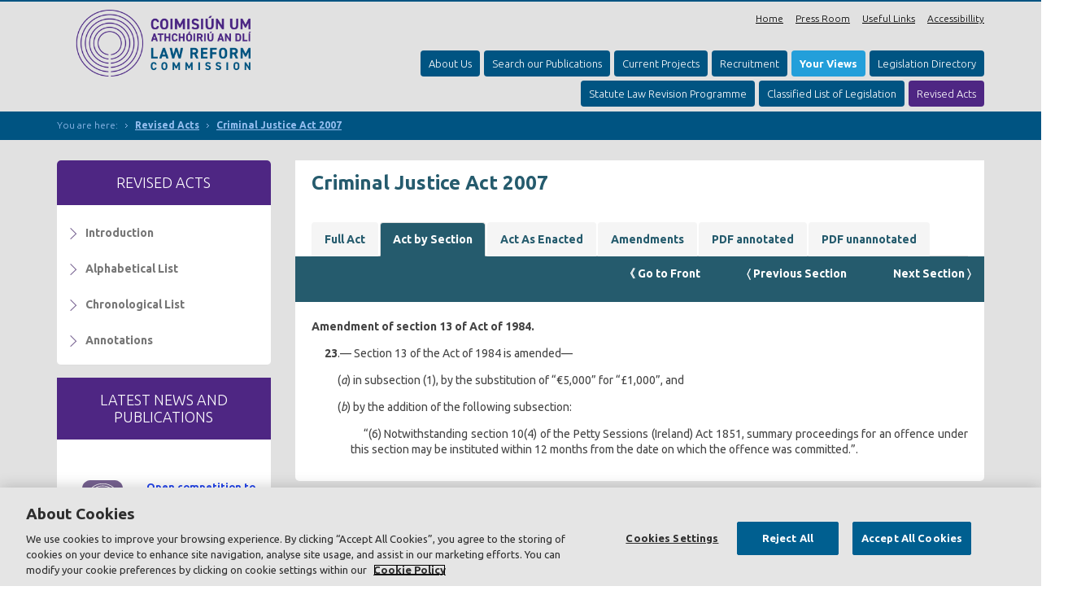

--- FILE ---
content_type: text/html; charset=UTF-8
request_url: https://revisedacts.lawreform.ie/eli/2007/act/29/section/23/revised/en/html
body_size: 37399
content:
<!DOCTYPE html>
	<!--[if IE 8]><html class="lt-ie9"><![endif]-->
	<!--[if gt IE 8]><!-->
	<html class="gt-ie8">
	<!--<![endif]-->
	<head id="ctl00_Head1"><meta charset="utf-8" /><title>
	 Revised Acts </title>
	<meta id="ctl00_metaPH_mtaDescription" name="description" content=" Revised Acts "></meta>
	<meta id="ctl00_metaPH_mtaKeywords" name="keywords" content=" Revised Acts "></meta>
	<meta name="language" content="en" />
	<meta name="robots" content="index,follow" />
	<meta name="generator" content="Webtrade Siternity Content Management System" />
	<meta name="author" content="Webtrade Ltd. - http://www.webtrade.ie" />
    <meta name="viewport" content="width=device-width, initial-scale=1.0" />
	<meta http-equiv="X-UA-Compatible" content="IE=edge,chrome=1" />
	
	<link type="text/css" rel="stylesheet" href="//netdna.bootstrapcdn.com/bootstrap/3.0.2/css/bootstrap.min.css" media="screen" />
	<link type="text/css" rel="stylesheet" href="/css/LEAdv-modified.css" />
	<link type="text/css" rel="stylesheet" href="/css/revised.css" />
<link type="text/css" rel="stylesheet" href="/css/revised2.css" />
	<style type="text/css">
			* {font-size: 100%;}
	</style>
	<link rel="shortcut icon" href="https://www.lawreform.ie/favicon.ico" />	
	 	
	
    <!-- HTML5 shim, for IE6-8 support of HTML5 elements -->
    <!--[if lt IE 9]>
    	<script language="javascript" type="text/javascript" src="https://oss.maxcdn.com/libs/html5shiv/3.7.0/html5shiv.js"></script>
	    <script language="javascript" type="text/javascript" src="https://oss.maxcdn.com/libs/respond.js/1.3.0/respond.min.js"></script>
    <![endif]-->
	<link rel="apple-touch-icon-precomposed" href="/apple-touch-icon-precomposed.png" />
	<link rel="apple-touch-icon-precomposed" sizes="72x72" href="/apple-touch-icon-72x72-precomposed.png" />
	<link rel="apple-touch-icon-precomposed" sizes="114x114" href="/apple-touch-icon-114x114-precomposed.png" />
	<link rel="apple-touch-icon-precomposed" sizes="144x144" href="/apple-touch-icon-144x144-precomposed.png" />
	<link rel="apple-touch-icon" href="/apple-touch-icon.png" />

	<link href="//fonts.googleapis.com/css?family=Ubuntu:300,400,700,300italic,400italic,700italic" rel="stylesheet" type="text/css" />

<!-- CookiePro Cookies Consent Notice start for lawreform.ie -->
<script type="text/javascript" src="https://cookie-cdn.cookiepro.com/consent/d47b12f2-2dfd-4172-8690-880db252b12f/OtAutoBlock.js" ></script>
<script src="https://cookie-cdn.cookiepro.com/scripttemplates/otSDKStub.js"  type="text/javascript" charset="UTF-8" data-domain-script="d47b12f2-2dfd-4172-8690-880db252b12f" ></script>
<script type="text/javascript">
function OptanonWrapper() { }
</script>
<!-- CookiePro Cookies Consent Notice end for lawreform.ie -->

    <script src='https://www.google.com/recaptcha/api.js'></script>
	

	<script type="text/javascript">
		(function(i,s,o,g,r,a,m){i['GoogleAnalyticsObject']=r;i[r]=i[r]||function(){
		(i[r].q=i[r].q||[]).push(arguments)},i[r].l=1*new Date();a=s.createElement(o),
		m=s.getElementsByTagName(o)[0];a.async=1;a.src=g;m.parentNode.insertBefore(a,m)
		})(window,document,'script','//www.google-analytics.com/analytics.js','ga');
		ga('create', 'UA-78683967-1', 'auto');
		ga('require', 'displayfeatures');
		ga('send', 'pageview');
	</script>

	<link type="application/rss+xml" rel="alternate" href="https://www.lawreform.ie/rss/rss-blog.9.html" title="Classified List of Legislation RSS Feed" />


	<style type="text/css">
		#myCarousel45 { 
			max-height:430px; 
			overflow: hidden; 
		}
		#myCarousel45 .item { 
			-webkit-transition: opacity 1s; 
			-moz-transition: opacity 1s; 
			-ms-transition: opacity 1s; 
			-o-transition: opacity 1s; 
			transition: opacity 1s; 
		}
		#myCarousel45 .active.left, #myCarousel45 .active.right { 
			left:0; 
			opacity:0; 
			z-index:2; 
		}
		#myCarousel45 .next, #myCarousel45 .prev { 
			left:0; 
			opacity:1; 
			z-index:1; 
		}
		#myCarousel45 .carousel-control {display:block;} 
	</style>



	<style type="text/css">
		#myCarousel433 { 
			max-height:430px; 
			overflow: hidden; 
		}
		#myCarousel433 .item { 
			-webkit-transition: opacity 1s; 
			-moz-transition: opacity 1s; 
			-ms-transition: opacity 1s; 
			-o-transition: opacity 1s; 
			transition: opacity 1s; 
		}
		#myCarousel433 .active.left, #myCarousel433 .active.right { 
			left:0; 
			opacity:0; 
			z-index:2; 
		}
		#myCarousel433 .next, #myCarousel433 .prev { 
			left:0; 
			opacity:1; 
			z-index:1; 
		}
		#myCarousel433 .carousel-control {display:block;} 
	</style>


	<!-- Start Includes -->
	<script language="javascript" type="text/javascript" src="https://www.lawreform.ie/_shared/common/photoswipe/lib/klass.min.js"></script>
	<script language="javascript" type="text/javascript" src="//code.jquery.com/jquery-1.10.1.min.js"></script>
	<script language="javascript" type="text/javascript" src="https://www.lawreform.ie/_shared/common/js/jquery.noconflict.js"></script>
	<script language="javascript" type="text/javascript" src="https://www.lawreform.ie/_shared/common/js/menuOptions/ddSmoothMenu_jQuery.js"></script>
	<script language="javascript" type="text/javascript" src="https://www.lawreform.ie/_shared/common/js/jquery.condense.js"></script>
	<!-- End Includes -->
</head>
	<body id="innerBody">
		<a name="top"></a>
<div>
<input type="hidden" name="__EVENTTARGET" id="__EVENTTARGET" value="" />
<input type="hidden" name="__EVENTARGUMENT" id="__EVENTARGUMENT" value="" />
<input type="hidden" name="__LASTFOCUS" id="__LASTFOCUS" value="" />
<input type="hidden" name="__VIEWSTATE" id="__VIEWSTATE" value="/[base64]" />
</div>

<script type="text/javascript">
//<![CDATA[
var theForm = document.forms['aspnetForm'];
if (!theForm) {
    theForm = document.aspnetForm;
}
function __doPostBack(eventTarget, eventArgument) {
    if (!theForm.onsubmit || (theForm.onsubmit() != false)) {
        theForm.__EVENTTARGET.value = eventTarget;
        theForm.__EVENTARGUMENT.value = eventArgument;
        theForm.submit();
    }
}
//]]>
</script>

<script src="https://www.lawreform.ie/_shared/common/js/shared.js" type="text/javascript"></script>
<div>

	<input type="hidden" name="__VIEWSTATEGENERATOR" id="__VIEWSTATEGENERATOR" value="83BB589F" />
</div>
			
	<script type="text/javascript">
//<![CDATA[
//]]>
</script>



			<header id="top">
				<div class="container">
                    <div class="row">
						<div class="col-xs-9 col-md-2 col-lg-3">
	<!-- <div id="__ba_panel"></div> -->
	<div id="logo">
		<strong><a id="ctl00_cphLogo_hlkLogo" title="Law Reform Commission" href="https://www.lawreform.ie/"><img src="https://www.lawreform.ie/images/pageElements/logo.png" class="img-responsive" alt="Law Reform Commission" /></a></strong>
	</div><!--/#logo -->

	

						</div>
						
						<div class="col-md-10 col-lg-9 text-right">
							<div class="row hidden-xs hidden-sm">
								<div class="col-md-12">
									
	<nav>
		<div id="toolsNavigation" class="secondaryNav alignRight hidden-sm hidden-xs">
			
		<ul class="level1">
		
			<li class="item2Link"><a id="ctl00_cphToolsNavigation_ctl00_ctl00_rptLevel1_ctl01_hlkItemName" title="Home" href="https://www.lawreform.ie/">Home</a></li>
			
			<li class="item11Link"><a id="ctl00_cphToolsNavigation_ctl00_ctl00_rptLevel1_ctl02_hlkItemName" title="Press Room" href="https://www.lawreform.ie/news.11.html">Press Room</a></li>
			
			<li class="item65Link"><a id="ctl00_cphToolsNavigation_ctl00_ctl00_rptLevel1_ctl03_hlkItemName" title="Useful Links" href="https://www.lawreform.ie/useful-links.65.html">Useful Links</a></li>
			
			<li class="item48Link"><a id="ctl00_cphToolsNavigation_ctl00_ctl00_rptLevel1_ctl04_hlkItemName" title="Accessibillity" href="https://www.lawreform.ie/as-gaeilge.48.html">Accessibillity</a></li>
			
		</ul><!--.level1-->
		
		</div><!--/#toolsNavigation -->
	</nav>

								</div>
									
							</div>
							<div class="row">
								<div class="col-md-12">
									<nav id="navigation navbar-default" role="navigation">
										
	<div class="nav-collapse visible-md hidden-sm hidden-xs">
		<div id="MainNav" class="nav-desktop">
			
<!-- XHTMLUdmNavRoleWithLogin -->

<ul id="udm" class="udm">
	<li class="item83Link"><a class="item83Link" href="https://www.lawreform.ie/law-reform.83.html"  title="About Us">About Us</a>
	<ul class="level2 dl-submenu">
		<li class="item329Link"><a class="item329Link" href="https://www.lawreform.ie/law-reform/who-we-are.329.html"  title="Commissioners">Commissioners</a></li>
		<li class="item445Link"><a class="item445Link" href="https://www.lawreform.ie/law-reform/overview.445.html"  title="What we do">What we do</a></li>
		<li class="item282Link"><a class="item282Link" href="https://www.lawreform.ie/law-reform/staff-in-the-commission.282.html"  title="Commission Staff">Commission Staff</a></li>
		<li class="item641Link"><a class="item641Link" href="https://www.lawreform.ie/law-reform/freedom-of-information-act-2014.641.html"  title="Freedom of Information Act 2014">Freedom of Information Act 2014</a></li>
		<li class="item786Link"><a class="item786Link" href="https://www.lawreform.ie/law-reform/lobbying.786.html"  title="Regulation of Lobbying Act 2015">Regulation of Lobbying Act 2015</a></li>
	</ul></li>
	<li class="item6Link"><a class="item6Link" href="https://www.lawreform.ie/publications.6.html"  title="Search our Publications">Search our Publications</a></li>
	<li class="item7Link"><a class="item7Link" href="https://www.lawreform.ie/press-room.7.html"  title="Current Projects ">Current Projects </a></li>
	<li class="item63Link"><a class="item63Link" href="https://www.lawreform.ie/recruitment.63.html"  title="Recruitment">Recruitment</a></li>
	<li class="item455Link"><a class="item455Link" href="https://www.lawreform.ie/your-views-.455.html"  title="Your Views ">Your Views </a></li>
	<li class="item93Link"><a class="item93Link" href="https://www.lawreform.ie/legislation-directory.93.html"  title="Legislation Directory">Legislation Directory</a></li>
	<li class="item903Link"><a class="item903Link" href="https://www.lawreform.ie/statute-law-revision-programme.903.html"  title="Statute Law Revision Programme">Statute Law Revision Programme</a></li>
	<li class=""><a class="" href="/classlist/intro" title="Classified List of Legislation">Classified List of Legislation</a></li>
	<li class="NavSelected"><a class="NavSelected" href="/revacts/intro" title="Revised Acts">Revised Acts</a>
	<ul class="level2 dl-submenu">
		<li><a href="/revacts/intro" title="Introduction">Introduction</a></li>
		<li><a href="/revacts/alpha" title="Alphabetical List">Alphabetical List</a></li>
		<li><a href="/revacts/chron" title="Chronological List">Chronological List</a></li>
		<li><a href="/revacts/versions" title="All Versions">All Versions</a></li>
		<li><a href="/revacts/annotations" title="Annotations in Revised Acts">Annotations in Revised Acts</a></li>
	</ul></li>
</ul>
		</div><!--/#MainNav -->
	</div><!--/.nav-collapse -->

									</nav>
								</div>
							</div>
						</div>
					</div>
                    <div class="row">
                        <div class="col-md-12">
                            
    <div id="PhoneNav" class="navbar navbar-inverse hidden-lg hidden-md visible-sm visible-xs">
		<div class="navbar-inner">
            <div class="container">
                <div class="navbar-header">
                    <button type="button" class="navbar-toggle" data-toggle="collapse" data-target=".navbar-collapse">
						<span style="float:right; clear:right" class="icon-bar"></span>
						<span style="float:right; clear:right" class="icon-bar"></span>
						<span style="float:right; clear:right" class="icon-bar"></span>
                    </button>
                </div>
                <div class="navbar-collapse collapse">
					
<ul id="nav" class="nav">
	<li class="item83Link  unrestricted   dropdown"><a class="item83Link dropdown-toggle " data-hover="dropdown" href="https://www.lawreform.ie/law-reform.83.html" title="About Us" rel="external" >About Us</a></li>
	<li class="item6Link  restricted "><a class="item6Link" href="https://www.lawreform.ie/publications.6.html" title="Search our Publications" rel="external" >Search our Publications</a></li>
	<li class="item7Link  restricted "><a class="item7Link" href="https://www.lawreform.ie/press-room.7.html" title="Current Projects " rel="external" >Current Projects </a></li>
	<li class="item63Link  unrestricted "><a class="item63Link" href="https://www.lawreform.ie/recruitment.63.html" title="Recruitment" rel="external" >Recruitment</a></li>
	<li class="item455Link  unrestricted "><a class="item455Link" href="https://www.lawreform.ie/your-views-.455.html" title="Your Views " rel="external" >Your Views </a></li>
	<li class="item93Link  restricted "><a class="item93Link" href="https://www.lawreform.ie/legislation-directory.93.html" title="Legislation Directory" rel="external" >Legislation Directory</a></li>
	<li class="item361Link restricted "><a class="item361Link" href="/classlist/intro" title="Classified List of Legislation" rel="external">Classified List of Legislation</a></li>
	<li class="item84Link restricted dropdown"><a class="item84Link dropdown-toggle" data-hover="dropdown" href="/revacts/intro" title="Revised Acts" rel="external">Revised Acts</a></li>
</ul>
				</div><!--/.nav-collapse -->
			</div><!--/.container -->
		</div><!--/.navbar-inner -->
	</div><!--/#PhoneNav -->

                        </div>
                    </div>
				</div>
			</header>

			<section id="BreadCrumbs">
				<div class="container">
					<div class="row">
						<div class="hidden-xs col-sm-12 col-md-12">
							
	<div id="breadCrumbZone" class="nav-collapse visible-md hidden-sm hidden-xs">
		

<div id="BreadCrumb">
    <ul id="history">
    <li id="introText">You are here:</li>
    <li>
	<img src="https://www.lawreform.ie/images/bgs/breadbg.gif" alt="">
    <a href="/revacts/intro">Revised Acts</a>
</li>
<li>
	<img src="https://www.lawreform.ie/images/bgs/breadbg.gif" alt="">
    <a href="./html">Criminal Justice Act 2007</a>
</li>
    </ul>
</div>
	</div>

						</div>
					</div>
				</div>
			</section>

			<section id="middle">
				<div class="container">
					<div class="row">										
						<div id="sideBar" class="col-xs-12 col-sm-12 col-md-3">
							
	<div id="sideNavigation" class="nav nav-tabs nav-stacked NavVertical visible-lg visible-md hidden-sm hidden-xs">
		
    <h2 class="leftNavHeader">Revised Acts</h2>
<ul class="level1">
    <li class="">
        <a class="" href="/revacts/intro">Introduction</a>
    </li>
    <li class="">
        <a class="" href="/revacts/alpha">Alphabetical List</a>
    </li>
    <li class="">
        <a class="" href="/revacts/chron">Chronological List</a>
    </li>
    <li class="">
        <a class="" href="/revacts/annotations">Annotations</a>
    </li>
</ul><!--.level1-->

	</div><!--/.nav -->

	<div id="ddlLeftNavDropDown" class="hidden-lg hidden-md visible-sm visible-xs">
		<select name="ctl00$cphSideBar$ctl01$ctl00$ddlNav" onchange="javascript:setTimeout(&#39;__doPostBack(\&#39;ctl00$cphSideBar$ctl01$ctl00$ddlNav\&#39;,\&#39;\&#39;)&#39;, 0)" id="ctl00_cphSideBar_ctl01_ctl00_ddlNav">
	<option selected="selected" value="361">Classified List of Legislation</option>

</select>
			
	</div>

	<div class="CurrentProjects equalheight">
		<h1>Latest News and Publications</h1>

        <div id="ctl00_cphLatestNews_ctl00_ctl00_pnlSnippet" class="snippet497 snippetCtrlContainer">
	
      
    
        
        <div class="snippetText">
            <p>&nbsp;</p>

<ul>
<li>
	<p>
        <a href="https://www.lawreform.ie/news/open-competition-to-the-position-of-project-manager-statute-law-revision-programme-slrp-3-year-contract.1171.html">Open competition to the position of: Project Manager (Statute Law Revision Programme (SLRP)) - 3 YEAR CONTRACT</a>
    </p>
</li>
<li>
	<p>
        <a href="https://www.lawreform.ie/news/open-competition-senior-ict-specialist-software-development-3-year-contract.1170.html">Open Competition: Senior ICT Specialist (Software Development) - 3-Year Contract</a>
    </p>
</li>
<li>
	<p>
        <a href="https://www.lawreform.ie/news/law-reform-commission-publishes-consultation-paper-on-reform-of-non-court-adjudicative-bodies-and-appeals-to-courts.1168.html">Law Reform Commission Publishes Consultation Paper on Reform of Non-Court Adjudicative Bodies and Appeals to Courts</a>
    </p>
</li>
</ul>
        
        </div>


    

</div>
		<a href="https://www.lawreform.ie/news.11.html" class="viewmore">Press Room</a>
	</div>

						</div>

						<div id="contentZone" class="col-xs-12 col-sm-12 col-md-9">
							 
	<div id="content" class="equalheight">
		 	

			
		

<a name="BlogArticle"></a>
<h1 id="ctl00_cphContent_ctl00_header" class="header">  Criminal Justice Act 2007  </h1>


		


<div id="itemBody" >

<style>
#content a:link, #content a:active, #content a:visited { color: var(--header-background-color); text-decoration: none }
.new-blue-header { padding-top: 1cm } /* because of navlinks */
</style>

<div>
<style>
#content .nav-tabs > li > a { background-color: WhiteSmoke }
#content .nav-tabs > li.active > a { background-color: var(--header-background-color); color: white }
</style>

<ul class="nav nav-tabs" style="margin:0"> <!-- override LEAdv-modified.css 177 -->
    <li  role="presentation">
            <a href="/eli/2007/act/29/revised/en/html">Full Act</a>
        </li>
    <li  class="active"  role="presentation">
            <a href="/eli/2007/act/29/section/1/revised/en/html">Act by Section</a>
        </li>
    <li role="presentation">
            <a href="http://www.irishstatutebook.ie/eli/2007/act/29/enacted/en/html">Act As Enacted</a>
        </li>
    <li role="presentation">
            <a href="http://www.irishstatutebook.ie/isbc/2007_29.html">Amendments</a>
        </li>
    <li role="presentation">
        <a href="/eli/2007/act/29/revised/en/pdf?annotations=true">PDF annotated</a>
    </li>
    <li role="presentation">
        <a href="/eli/2007/act/29/revised/en/pdf?annotations=false">PDF unannotated</a>
    </li>
</ul>
<style>
.navlinks-container { margin: 0 -20px; background-color: var(--header-background-color) }
.navlinks-container a { color: white !important }
.navlinks-container .navbar-right a:hover { background-color: var(--header-background-color08) } /* opacity 0.8 */
</style>

<div class="navlinks-container">
<ul class="nav nav-pills document-toolbar navigation-toolbar navbar-right" style="margin-top:0">
        <li>
        <a href="/eli/2007/act/29/front/revised/en/html" class="btn">
            <span>《 Go to Front</span>
        </a>
    </li>
            <li>
        <a href="/eli/2007/act/29/section/22/revised/en/html" class="btn">
            <span>〈 Previous Section</span>
        </a>
    </li>
            <li>
        <a href="/eli/2007/act/29/section/24/revised/en/html" class="btn">
            <span>Next Section 〉</span>
        </a>
    </li>
    </ul>
<div style="clear:right"></div>
</div>
</div>

<section class="sect" id="SEC23" data-number="23">
               <div class="number">23</div>
               <div class="title">
                  <p style="text-align:left;text-indent:0ch;margin-left:0ch;margin-right:0ch;margin-top:0em;margin-bottom:0em"> Amendment of section 13 of Act of 1984. </p>
               </div>
               <p style="text-align:justify;text-indent:2ch;margin-left:0ch;margin-right:0ch;margin-top:1em;margin-bottom:1em"><b>23</b>.— Section 13 of the Act of 1984 is amended— </p>
               <p style="text-align:justify;text-indent:-5ch;margin-left:9ch;margin-right:0ch;margin-top:0em;margin-bottom:1em">(<i>a</i>) in subsection (1), by the substitution of “€5,000” for “£1,000”, and </p>
               <p style="text-align:justify;text-indent:-5ch;margin-left:9ch;margin-right:0ch;margin-top:0em;margin-bottom:1em">(<i>b</i>) by the addition of the following subsection: </p>
               <p style="text-align:justify;text-indent:2ch;margin-left:6ch;margin-right:0ch;margin-top:0em;margin-bottom:1em">“(6) Notwithstanding section 10(4) of the Petty Sessions (Ireland) Act 1851, summary
                  proceedings for an offence under this section may be instituted within 12 months from
                  the date on which the offence was committed.”. </p>
            </section>
</div>









	
		
			
			

			

				

			

			

			
			

			
	   
				

								

			
	   
			

		
	</div><!-- /#content -->

						</div>
					</div>
				</div>
			</section>

			<footer id="footerTop">
				<div class="container">
					
	<div class="row">
		<div class="col-sm-6 col-md-3">
			<div class="footerLeft">
				<h3>Get in touch</h3>
				<p class="fCompanyName">Law Reform Commission</p>
				<div class="footerAddress nav-collapse visible-lg visible-md visible-sm visible-xs">
					<ul>
						<li class="fStreetAddress">Styne House,</li>
						<li class="fStreetAddress">Upper Hatch Street,</li>
						<li class="fStreetAddress">Dublin 2, D02 DY27,</li>
						<li class="fStreetAddress">Ireland.</li>
					</ul>
				</div>
			</div><!-- /#footerLeft -->
			<p>&nbsp;</p>
			<p>
				<span id="siteseal"><script async type="text/javascript" src="https://seal.godaddy.com/getSeal?sealID=GR9dSZiNK0phe0dKWZZ4PZwTAR3hhzF2fKv8KVhGhRbtiEwMGjVlWt58jyPi"></script></span>
			</p>
		</div>

		<div class="col-sm-6 col-md-5">
			<div class="footerCenter">
				<h3>&nbsp;</h3>
				<div class="footerAddress nav-collapse visible-lg visible-md visible-sm visible-xs">
					<ul>
						<li class="fPhone"><span class="firstcell">Telephone:</span><span>+ 353 1 637 7600</span></li>
						<li class="fFax"><span class="firstcell">Fax:</span><span>+ 353 1 637 7601</span></li>
						<li class="fEmail"><span class="firstcell">Email:</span><span><a href="mailto:info@lawreform.ie">info@lawreform.ie</a></span></li>
					</ul>
				</div>
			</div><!-- /#footerCenter -->
		</div>

		<div class="col-sm-12 col-md-4">
			<div class="footerRight">
				<h3>Find Us</h3>
				<div id="ctl00_cphfooterTop_ctl00_ctl00_pnlSnippet" class="snippet440 snippetCtrlContainer">
	
      
    
        
        <div class="snippetText">
            <p><a href="https://www.lawreform.ie/contact-us.50.html"><img alt="map" class="img-responsive" src="https://www.lawreform.ie/_fileUpload/Image/map.png" title="Law Reform Commission Dublin Office Location Map" /> </a></p>
        
        </div>


    

</div>
			</div><!-- /#footerRight -->
		</div>
	</div>	

				</div>
			</footer>

			<footer id="footerBottom">
				<div class="container">
					
	<div class="row">
		<div class="col-sm-6 col-md-6">
			<div class="footerLeft">
				<div id="footerNav" class="nav-collapse visible-lg visible-md visible-sm hidden-xs secondaryNav">
					
		<ul class="level1">
		
			<li class="item441Link"><a id="ctl00_cphfooterBottom_ctl00_ctl00_rptLevel1_ctl01_hlkItemName" title="Disclaimer" href="https://www.lawreform.ie/disclaimer.441.html">Disclaimer</a></li>
			
			<li class="item442Link"><a id="ctl00_cphfooterBottom_ctl00_ctl00_rptLevel1_ctl02_hlkItemName" title="Privacy Policy" href="https://www.lawreform.ie/privacy-policy.442.html">Privacy Policy</a></li>
			
			<li class="item443Link"><a id="ctl00_cphfooterBottom_ctl00_ctl00_rptLevel1_ctl03_hlkItemName" title="Copyright" href="https://www.lawreform.ie/copyright.443.html">Copyright</a></li>
			
			<li class="item436Link"><a id="ctl00_cphfooterBottom_ctl00_ctl00_rptLevel1_ctl04_hlkItemName" title="Site map" href="https://www.lawreform.ie/site-map.436.html">Site map</a></li>
			
		</ul><!--.level1-->
		
				</div><!-- /#footerNav-->
			</div>
		</div>
		<div class="col-sm-6 col-md-6">
			<div class="footerRight text-right">
				<p><a href="http://www.webtrade.ie" target="_blank">Web Design</a> by <a href="http://www.webtrade.ie" target="_blank">Webtrade.ie</a></p>
			</div>
		</div>
	</div>	

				</div>
			</footer>

				
	
	<a href="#" class="scrollup">Top ^</a>
	
	

	<script type="text/javascript">
		jQuery(document).ready(function () {

			/* sticky sideBar & smooth scroll */
			jQuery(document).scroll(function () {
				var sideNavigation = jQuery('#sideNavigation');

				if (jQuery(this).scrollTop() > 100) {
					jQuery('.scrollup').fadeIn();
				} else {
					jQuery('.scrollup').fadeOut();
				}
			});

			jQuery('.scrollup').click(function () {
				jQuery("html, body").animate({ scrollTop: 0 }, 1400);
				return false;
			});

			/* Text replacements */
			jQuery('.txtSiteSearch').each(function () {
				var default_value = this.value;
				jQuery(this).focus(function () {
					if (this.value == default_value) {
						this.value = '';
					}
				});
				jQuery(this).blur(function () {
					if (this.value == '') {
						this.value = default_value;
					}
				});
			});
			jQuery('.BlogCategories h2').html("News Items by Year");
			jQuery('.BlogCategories h2').show();

			jQuery('.BlogArticle').each(function () {
			    var bDate = jQuery(this).find('.BlogDate').html();
			    jQuery(this).find('.BlogInformation').html("</span class='BlogDate'>" + bDate + "</span>");
			    jQuery(this).find('.BlogInformation').show();

			});
		});
	</script>

	<!-- Start Includes -->
	<script language="javascript" type="text/javascript" src="https://www.lawreform.ie/_shared/common/bootstrap3/bootstrap-3.0.2/js/bootstrap-carousel.js"></script>
	<script language="javascript" type="text/javascript" src="https://www.lawreform.ie/_shared/common/js/shared.js"></script>
	<script language="javascript" type="text/javascript" src="https://www.lawreform.ie/_shared/common/js/jquery.simplemodal.js"></script>
	<script language="javascript" type="text/javascript" src="https://www.lawreform.ie/_shared/common/js/jquery.cross-slide.js"></script>
	<script language="javascript" type="text/javascript" src="https://www.lawreform.ie/_shared/common/bootstrap3/bootstrap-3.0.2/js/bootstrap-transition.js"></script>
	<script language="javascript" type="text/javascript" src="https://www.lawreform.ie/_shared/common/bootstrap3/bootstrap-3.0.2/js/bootstrap-dropdown.js"></script>
	<script language="javascript" type="text/javascript" src="https://www.lawreform.ie/_shared/common/bootstrap3/bootstrap-3.0.2/js/bootstrap-tab.js"></script>
	<script language="javascript" type="text/javascript" src="https://www.lawreform.ie/_shared/common/bootstrap3/bootstrap-3.0.2/js/bootstrap-collapse.js"></script>
	<script language="javascript" type="text/javascript" src="https://www.lawreform.ie/_shared/common/bootstrap3/bootstrap-3.0.2/js/bootstrap-modal.js"></script>
	<script language="javascript" type="text/javascript" src="https://www.lawreform.ie/_shared/common/bootstrap3/bootstrap-3.0.2/js/bootstrap-tooltip.js"></script>
	<script language="javascript" type="text/javascript" src="https://www.lawreform.ie/_shared/common/bootstrap3/bootstrap-3.0.2/js/bootstrap-popover.js"></script>
	<!-- End Includes -->
	</body>
</html>


--- FILE ---
content_type: text/css
request_url: https://revisedacts.lawreform.ie/css/revised.css
body_size: 622
content:

/* written by Jim Mangiafico, version 1.3, updated January 2018 */


/* front matter */

.narrative { margin-top: 2em }
.narrative + .narrative { margin-top: 0 }
.narrative > .heading { padding-top: 1em }
.narrative > .heading:first-child { padding-top: 0 }
.narrative > p { margin-bottom: 1em }
.narrative > .li { margin-bottom: 0 }

.narrative + p { margin-top: 2em }

.acttitle > p { text-align: center }

.acttoc > p { text-align: center }
.acttoc td:first-child > p { margin-right: 2em; text-align: right; margin-bottom: 1em }

.actsreferredto td[colspan='1']:first-child { padding-left: 6ch }

.frontmatter > p { text-align: center }


/* body */

.body { margin-top: 2em }

#content section { position: relative; margin-top: 1.5em }

.sect > .title, .schedule > .section-title, .article > .title { margin-bottom: 1em; font-weight: bold }
.sect > .number, .article > .number { display: none }

.sect > p, .article > p { margin-bottom: 1em }

.schedule { margin-top: 2em }

.sect > .side, .article > .side
 .schedule > .sectionreference,
 .schedule > .side { position: absolute; left: -12ch; width: 12ch; line-height: 88% }


/* tables */

table { border-collapse: collapse }
td { padding: 0 1ch }

td[class*=l] { border-left: thin black solid }
td[class*=t] { border-top: thin black solid }
td[class*=r] { border-right: thin black solid }
td[class*=b] { border-bottom: thin black solid }


/* changes and annotations */

.change { color: var(--change-color) }
.markup { font-weight: bold; font-style: normal }
.commentary-reference { font-weight: normal; font-style: normal }

.annotations { margin: 1em 0; padding: 2em 2em 2em 5em; font-size: smaller } /* border: thin solid lightgray; */

.e-notes, .f-notes, .c-notes { margin-top: 2em }

.e-note, .f-note, .c-note { position: relative; margin-top: 1em }

.e-note > .shouldernote1, .f-note > .shouldernote1, .c-note > .shouldernote1
 { position: absolute; left: -3em; margin-top: 0; font-weight: bold }

.e-note > p:last-child, .f-note > p:last-child, .c-note > p:last-child { margin-bottom: 1em }

#content footer { margin-top: 1em; background: #fff }

@media print {
    #top { display: none }
    #BreadCrumbs { display: none }
    #sideBar { display: none }
    #itemBody > div:first-of-type { display: none }
    #footerTop, #footerBottom { display: none }
    .scrollup { display: none !important }
    img { display: none !important; visibility: collapse !important }
}
